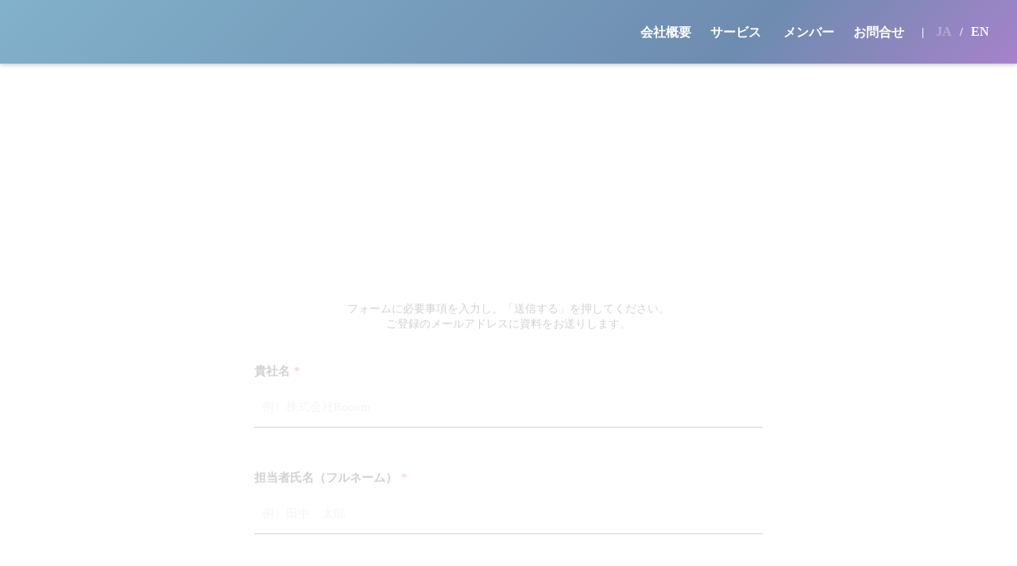

--- FILE ---
content_type: text/html;charset=utf-8
request_url: https://rooom.co.jp/request
body_size: 37799
content:
<!DOCTYPE html>
<html lang="ja">
<head><meta charset="utf-8">
<meta name="viewport" content="width=device-width, initial-scale=1">
<title>資料請求</title>
<link rel="preconnect" href="https://fonts.gstatic.com" crossorigin>
<meta name="generator" content="Studio.Design">
<meta name="robots" content="all">
<meta property="og:site_name" content="Rooom - Connect the World. Build Stronger Businesses.">
<meta property="og:title" content="資料請求">
<meta property="og:image" content="https://storage.googleapis.com/production-os-assets/assets/0de52b06-d206-4f6e-90e6-83412d06eb78">
<meta property="og:description" content="Our team has a long track record of professional expertise in the fields of due diligence, fundraising, M&A advisory services, and tech. We are confident in delivering products and services that are useful for SMEs to expand their businesses.">
<meta property="og:type" content="website">
<meta name="description" content="Our team has a long track record of professional expertise in the fields of due diligence, fundraising, M&A advisory services, and tech. We are confident in delivering products and services that are useful for SMEs to expand their businesses.">
<meta property="twitter:card" content="summary_large_image">
<meta property="twitter:image" content="https://storage.googleapis.com/production-os-assets/assets/0de52b06-d206-4f6e-90e6-83412d06eb78">
<meta name="apple-mobile-web-app-title" content="資料請求">
<meta name="format-detection" content="telephone=no,email=no,address=no">
<meta name="chrome" content="nointentdetection">
<meta property="og:url" content="/request">
<link rel="icon" type="image/png" href="https://storage.googleapis.com/production-os-assets/assets/dffabef6-0865-4e28-8ede-1d298b2d5b48" data-hid="2c9d455">
<link rel="apple-touch-icon" type="image/png" href="https://storage.googleapis.com/production-os-assets/assets/dffabef6-0865-4e28-8ede-1d298b2d5b48" data-hid="74ef90c"><link rel="modulepreload" as="script" crossorigin href="/_nuxt/entry.6bc2a31e.js"><link rel="preload" as="style" href="/_nuxt/entry.4bab7537.css"><link rel="prefetch" as="image" type="image/svg+xml" href="/_nuxt/close_circle.c7480f3c.svg"><link rel="prefetch" as="image" type="image/svg+xml" href="/_nuxt/round_check.0ebac23f.svg"><link rel="prefetch" as="script" crossorigin href="/_nuxt/LottieRenderer.7dff33f0.js"><link rel="prefetch" as="script" crossorigin href="/_nuxt/error-404.3f1be183.js"><link rel="prefetch" as="script" crossorigin href="/_nuxt/error-500.4ea9075f.js"><link rel="stylesheet" href="/_nuxt/entry.4bab7537.css"><style>.page-enter-active{transition:.6s cubic-bezier(.4,.4,0,1)}.page-leave-active{transition:.3s cubic-bezier(.4,.4,0,1)}.page-enter-from,.page-leave-to{opacity:0}</style><style>:root{--rebranding-loading-bg:#e5e5e5;--rebranding-loading-bar:#222}</style><style>.app[data-v-d12de11f]{align-items:center;flex-direction:column;height:100%;justify-content:center;width:100%}.title[data-v-d12de11f]{font-size:34px;font-weight:300;letter-spacing:2.45px;line-height:30px;margin:30px}</style><style>.DynamicAnnouncer[data-v-cc1e3fda]{height:1px;margin:-1px;overflow:hidden;padding:0;position:absolute;width:1px;clip:rect(0,0,0,0);border-width:0;white-space:nowrap}</style><style>.TitleAnnouncer[data-v-1a8a037a]{height:1px;margin:-1px;overflow:hidden;padding:0;position:absolute;width:1px;clip:rect(0,0,0,0);border-width:0;white-space:nowrap}</style><style>.publish-studio-style[data-v-74fe0335]{transition:.4s cubic-bezier(.4,.4,0,1)}</style><style>.product-font-style[data-v-ed93fc7d]{transition:.4s cubic-bezier(.4,.4,0,1)}</style><style>/*! * Font Awesome Free 6.4.2 by @fontawesome - https://fontawesome.com * License - https://fontawesome.com/license/free (Icons: CC BY 4.0, Fonts: SIL OFL 1.1, Code: MIT License) * Copyright 2023 Fonticons, Inc. */.fa-brands,.fa-solid{-moz-osx-font-smoothing:grayscale;-webkit-font-smoothing:antialiased;--fa-display:inline-flex;align-items:center;display:var(--fa-display,inline-block);font-style:normal;font-variant:normal;justify-content:center;line-height:1;text-rendering:auto}.fa-solid{font-family:Font Awesome\ 6 Free;font-weight:900}.fa-brands{font-family:Font Awesome\ 6 Brands;font-weight:400}:host,:root{--fa-style-family-classic:"Font Awesome 6 Free";--fa-font-solid:normal 900 1em/1 "Font Awesome 6 Free";--fa-style-family-brands:"Font Awesome 6 Brands";--fa-font-brands:normal 400 1em/1 "Font Awesome 6 Brands"}@font-face{font-display:block;font-family:Font Awesome\ 6 Free;font-style:normal;font-weight:900;src:url(https://storage.googleapis.com/production-os-assets/assets/fontawesome/1629704621943/6.4.2/webfonts/fa-solid-900.woff2) format("woff2"),url(https://storage.googleapis.com/production-os-assets/assets/fontawesome/1629704621943/6.4.2/webfonts/fa-solid-900.ttf) format("truetype")}@font-face{font-display:block;font-family:Font Awesome\ 6 Brands;font-style:normal;font-weight:400;src:url(https://storage.googleapis.com/production-os-assets/assets/fontawesome/1629704621943/6.4.2/webfonts/fa-brands-400.woff2) format("woff2"),url(https://storage.googleapis.com/production-os-assets/assets/fontawesome/1629704621943/6.4.2/webfonts/fa-brands-400.ttf) format("truetype")}</style><style>.spinner[data-v-36413753]{animation:loading-spin-36413753 1s linear infinite;height:16px;pointer-events:none;width:16px}.spinner[data-v-36413753]:before{border-bottom:2px solid transparent;border-right:2px solid transparent;border-color:transparent currentcolor currentcolor transparent;border-style:solid;border-width:2px;opacity:.2}.spinner[data-v-36413753]:after,.spinner[data-v-36413753]:before{border-radius:50%;box-sizing:border-box;content:"";height:100%;position:absolute;width:100%}.spinner[data-v-36413753]:after{border-left:2px solid transparent;border-top:2px solid transparent;border-color:currentcolor transparent transparent currentcolor;border-style:solid;border-width:2px;opacity:1}@keyframes loading-spin-36413753{0%{transform:rotate(0deg)}to{transform:rotate(1turn)}}</style><style>@font-face{font-family:grandam;font-style:normal;font-weight:400;src:url(https://storage.googleapis.com/studio-front/fonts/grandam.ttf) format("truetype")}@font-face{font-family:Material Icons;font-style:normal;font-weight:400;src:url(https://storage.googleapis.com/production-os-assets/assets/material-icons/1629704621943/MaterialIcons-Regular.eot);src:local("Material Icons"),local("MaterialIcons-Regular"),url(https://storage.googleapis.com/production-os-assets/assets/material-icons/1629704621943/MaterialIcons-Regular.woff2) format("woff2"),url(https://storage.googleapis.com/production-os-assets/assets/material-icons/1629704621943/MaterialIcons-Regular.woff) format("woff"),url(https://storage.googleapis.com/production-os-assets/assets/material-icons/1629704621943/MaterialIcons-Regular.ttf) format("truetype")}.StudioCanvas{display:flex;height:auto;min-height:100dvh}.StudioCanvas>.sd{min-height:100dvh;overflow:clip}a,abbr,address,article,aside,audio,b,blockquote,body,button,canvas,caption,cite,code,dd,del,details,dfn,div,dl,dt,em,fieldset,figcaption,figure,footer,form,h1,h2,h3,h4,h5,h6,header,hgroup,html,i,iframe,img,input,ins,kbd,label,legend,li,main,mark,menu,nav,object,ol,p,pre,q,samp,section,select,small,span,strong,sub,summary,sup,table,tbody,td,textarea,tfoot,th,thead,time,tr,ul,var,video{border:0;font-family:sans-serif;line-height:1;list-style:none;margin:0;padding:0;text-decoration:none;-webkit-font-smoothing:antialiased;-webkit-backface-visibility:hidden;box-sizing:border-box;color:#333;transition:.3s cubic-bezier(.4,.4,0,1);word-spacing:1px}a:focus:not(:focus-visible),button:focus:not(:focus-visible),summary:focus:not(:focus-visible){outline:none}nav ul{list-style:none}blockquote,q{quotes:none}blockquote:after,blockquote:before,q:after,q:before{content:none}a,button{background:transparent;font-size:100%;margin:0;padding:0;vertical-align:baseline}ins{text-decoration:none}ins,mark{background-color:#ff9;color:#000}mark{font-style:italic;font-weight:700}del{text-decoration:line-through}abbr[title],dfn[title]{border-bottom:1px dotted;cursor:help}table{border-collapse:collapse;border-spacing:0}hr{border:0;border-top:1px solid #ccc;display:block;height:1px;margin:1em 0;padding:0}input,select{vertical-align:middle}textarea{resize:none}.clearfix:after{clear:both;content:"";display:block}[slot=after] button{overflow-anchor:none}</style><style>.sd{flex-wrap:nowrap;max-width:100%;pointer-events:all;z-index:0;-webkit-overflow-scrolling:touch;align-content:center;align-items:center;display:flex;flex:none;flex-direction:column;position:relative}.sd::-webkit-scrollbar{display:none}.sd,.sd.richText *{transition-property:all,--g-angle,--g-color-0,--g-position-0,--g-color-1,--g-position-1,--g-color-2,--g-position-2,--g-color-3,--g-position-3,--g-color-4,--g-position-4,--g-color-5,--g-position-5,--g-color-6,--g-position-6,--g-color-7,--g-position-7,--g-color-8,--g-position-8,--g-color-9,--g-position-9,--g-color-10,--g-position-10,--g-color-11,--g-position-11}input.sd,textarea.sd{align-content:normal}.sd[tabindex]:focus{outline:none}.sd[tabindex]:focus-visible{outline:1px solid;outline-color:Highlight;outline-color:-webkit-focus-ring-color}input[type=email],input[type=tel],input[type=text],select,textarea{-webkit-appearance:none}select{cursor:pointer}.frame{display:block;overflow:hidden}.frame>iframe{height:100%;width:100%}.frame .formrun-embed>iframe:not(:first-child){display:none!important}.image{position:relative}.image:before{background-position:50%;background-size:cover;border-radius:inherit;content:"";height:100%;left:0;pointer-events:none;position:absolute;top:0;transition:inherit;width:100%;z-index:-2}.sd.file{cursor:pointer;flex-direction:row;outline:2px solid transparent;outline-offset:-1px;overflow-wrap:anywhere;word-break:break-word}.sd.file:focus-within{outline-color:Highlight;outline-color:-webkit-focus-ring-color}.file>input[type=file]{opacity:0;pointer-events:none;position:absolute}.sd.text,.sd:where(.icon){align-content:center;align-items:center;display:flex;flex-direction:row;justify-content:center;overflow:visible;overflow-wrap:anywhere;word-break:break-word}.sd:where(.icon.fa){display:inline-flex}.material-icons{align-items:center;display:inline-flex;font-family:Material Icons;font-size:24px;font-style:normal;font-weight:400;justify-content:center;letter-spacing:normal;line-height:1;text-transform:none;white-space:nowrap;word-wrap:normal;direction:ltr;text-rendering:optimizeLegibility;-webkit-font-smoothing:antialiased}.sd:where(.icon.material-symbols){align-items:center;display:flex;font-style:normal;font-variation-settings:"FILL" var(--symbol-fill,0),"wght" var(--symbol-weight,400);justify-content:center;min-height:1em;min-width:1em}.sd.material-symbols-outlined{font-family:Material Symbols Outlined}.sd.material-symbols-rounded{font-family:Material Symbols Rounded}.sd.material-symbols-sharp{font-family:Material Symbols Sharp}.sd.material-symbols-weight-100{--symbol-weight:100}.sd.material-symbols-weight-200{--symbol-weight:200}.sd.material-symbols-weight-300{--symbol-weight:300}.sd.material-symbols-weight-400{--symbol-weight:400}.sd.material-symbols-weight-500{--symbol-weight:500}.sd.material-symbols-weight-600{--symbol-weight:600}.sd.material-symbols-weight-700{--symbol-weight:700}.sd.material-symbols-fill{--symbol-fill:1}a,a.icon,a.text{-webkit-tap-highlight-color:rgba(0,0,0,.15)}.fixed{z-index:2}.sticky{z-index:1}.button{transition:.4s cubic-bezier(.4,.4,0,1)}.button,.link{cursor:pointer}.submitLoading{opacity:.5!important;pointer-events:none!important}.richText{display:block;word-break:break-word}.richText [data-thread],.richText a,.richText blockquote,.richText em,.richText h1,.richText h2,.richText h3,.richText h4,.richText li,.richText ol,.richText p,.richText p>code,.richText pre,.richText pre>code,.richText s,.richText strong,.richText table tbody,.richText table tbody tr,.richText table tbody tr>td,.richText table tbody tr>th,.richText u,.richText ul{backface-visibility:visible;color:inherit;font-family:inherit;font-size:inherit;font-style:inherit;font-weight:inherit;letter-spacing:inherit;line-height:inherit;text-align:inherit}.richText p{display:block;margin:10px 0}.richText>p{min-height:1em}.richText img,.richText video{height:auto;max-width:100%;vertical-align:bottom}.richText h1{display:block;font-size:3em;font-weight:700;margin:20px 0}.richText h2{font-size:2em}.richText h2,.richText h3{display:block;font-weight:700;margin:10px 0}.richText h3{font-size:1em}.richText h4,.richText h5{font-weight:600}.richText h4,.richText h5,.richText h6{display:block;font-size:1em;margin:10px 0}.richText h6{font-weight:500}.richText [data-type=table]{overflow-x:auto}.richText [data-type=table] p{white-space:pre-line;word-break:break-all}.richText table{border:1px solid #f2f2f2;border-collapse:collapse;border-spacing:unset;color:#1a1a1a;font-size:14px;line-height:1.4;margin:10px 0;table-layout:auto}.richText table tr th{background:hsla(0,0%,96%,.5)}.richText table tr td,.richText table tr th{border:1px solid #f2f2f2;max-width:240px;min-width:100px;padding:12px}.richText table tr td p,.richText table tr th p{margin:0}.richText blockquote{border-left:3px solid rgba(0,0,0,.15);font-style:italic;margin:10px 0;padding:10px 15px}.richText [data-type=embed_code]{margin:20px 0;position:relative}.richText [data-type=embed_code]>.height-adjuster>.wrapper{position:relative}.richText [data-type=embed_code]>.height-adjuster>.wrapper[style*=padding-top] iframe{height:100%;left:0;position:absolute;top:0;width:100%}.richText [data-type=embed_code][data-embed-sandbox=true]{display:block;overflow:hidden}.richText [data-type=embed_code][data-embed-code-type=instagram]>.height-adjuster>.wrapper[style*=padding-top]{padding-top:100%}.richText [data-type=embed_code][data-embed-code-type=instagram]>.height-adjuster>.wrapper[style*=padding-top] blockquote{height:100%;left:0;overflow:hidden;position:absolute;top:0;width:100%}.richText [data-type=embed_code][data-embed-code-type=codepen]>.height-adjuster>.wrapper{padding-top:50%}.richText [data-type=embed_code][data-embed-code-type=codepen]>.height-adjuster>.wrapper iframe{height:100%;left:0;position:absolute;top:0;width:100%}.richText [data-type=embed_code][data-embed-code-type=slideshare]>.height-adjuster>.wrapper{padding-top:56.25%}.richText [data-type=embed_code][data-embed-code-type=slideshare]>.height-adjuster>.wrapper iframe{height:100%;left:0;position:absolute;top:0;width:100%}.richText [data-type=embed_code][data-embed-code-type=speakerdeck]>.height-adjuster>.wrapper{padding-top:56.25%}.richText [data-type=embed_code][data-embed-code-type=speakerdeck]>.height-adjuster>.wrapper iframe{height:100%;left:0;position:absolute;top:0;width:100%}.richText [data-type=embed_code][data-embed-code-type=snapwidget]>.height-adjuster>.wrapper{padding-top:30%}.richText [data-type=embed_code][data-embed-code-type=snapwidget]>.height-adjuster>.wrapper iframe{height:100%;left:0;position:absolute;top:0;width:100%}.richText [data-type=embed_code][data-embed-code-type=firework]>.height-adjuster>.wrapper fw-embed-feed{-webkit-user-select:none;-moz-user-select:none;user-select:none}.richText [data-type=embed_code_empty]{display:none}.richText ul{margin:0 0 0 20px}.richText ul li{list-style:disc;margin:10px 0}.richText ul li p{margin:0}.richText ol{margin:0 0 0 20px}.richText ol li{list-style:decimal;margin:10px 0}.richText ol li p{margin:0}.richText hr{border-top:1px solid #ccc;margin:10px 0}.richText p>code{background:#eee;border:1px solid rgba(0,0,0,.1);border-radius:6px;display:inline;margin:2px;padding:0 5px}.richText pre{background:#eee;border-radius:6px;font-family:Menlo,Monaco,Courier New,monospace;margin:20px 0;padding:25px 35px;white-space:pre-wrap}.richText pre code{border:none;padding:0}.richText strong{color:inherit;display:inline;font-family:inherit;font-weight:900}.richText em{font-style:italic}.richText a,.richText u{text-decoration:underline}.richText a{color:#007cff;display:inline}.richText s{text-decoration:line-through}.richText [data-type=table_of_contents]{background-color:#f5f5f5;border-radius:2px;color:#616161;font-size:16px;list-style:none;margin:0;padding:24px 24px 8px;text-decoration:underline}.richText [data-type=table_of_contents] .toc_list{margin:0}.richText [data-type=table_of_contents] .toc_item{color:currentColor;font-size:inherit!important;font-weight:inherit;list-style:none}.richText [data-type=table_of_contents] .toc_item>a{border:none;color:currentColor;font-size:inherit!important;font-weight:inherit;text-decoration:none}.richText [data-type=table_of_contents] .toc_item>a:hover{opacity:.7}.richText [data-type=table_of_contents] .toc_item--1{margin:0 0 16px}.richText [data-type=table_of_contents] .toc_item--2{margin:0 0 16px;padding-left:2rem}.richText [data-type=table_of_contents] .toc_item--3{margin:0 0 16px;padding-left:4rem}.sd.section{align-content:center!important;align-items:center!important;flex-direction:column!important;flex-wrap:nowrap!important;height:auto!important;max-width:100%!important;padding:0!important;width:100%!important}.sd.section-inner{position:static!important}@property --g-angle{syntax:"<angle>";inherits:false;initial-value:180deg}@property --g-color-0{syntax:"<color>";inherits:false;initial-value:transparent}@property --g-position-0{syntax:"<percentage>";inherits:false;initial-value:.01%}@property --g-color-1{syntax:"<color>";inherits:false;initial-value:transparent}@property --g-position-1{syntax:"<percentage>";inherits:false;initial-value:100%}@property --g-color-2{syntax:"<color>";inherits:false;initial-value:transparent}@property --g-position-2{syntax:"<percentage>";inherits:false;initial-value:100%}@property --g-color-3{syntax:"<color>";inherits:false;initial-value:transparent}@property --g-position-3{syntax:"<percentage>";inherits:false;initial-value:100%}@property --g-color-4{syntax:"<color>";inherits:false;initial-value:transparent}@property --g-position-4{syntax:"<percentage>";inherits:false;initial-value:100%}@property --g-color-5{syntax:"<color>";inherits:false;initial-value:transparent}@property --g-position-5{syntax:"<percentage>";inherits:false;initial-value:100%}@property --g-color-6{syntax:"<color>";inherits:false;initial-value:transparent}@property --g-position-6{syntax:"<percentage>";inherits:false;initial-value:100%}@property --g-color-7{syntax:"<color>";inherits:false;initial-value:transparent}@property --g-position-7{syntax:"<percentage>";inherits:false;initial-value:100%}@property --g-color-8{syntax:"<color>";inherits:false;initial-value:transparent}@property --g-position-8{syntax:"<percentage>";inherits:false;initial-value:100%}@property --g-color-9{syntax:"<color>";inherits:false;initial-value:transparent}@property --g-position-9{syntax:"<percentage>";inherits:false;initial-value:100%}@property --g-color-10{syntax:"<color>";inherits:false;initial-value:transparent}@property --g-position-10{syntax:"<percentage>";inherits:false;initial-value:100%}@property --g-color-11{syntax:"<color>";inherits:false;initial-value:transparent}@property --g-position-11{syntax:"<percentage>";inherits:false;initial-value:100%}</style><style>.snackbar[data-v-e23c1c77]{align-items:center;background:#fff;border:1px solid #ededed;border-radius:6px;box-shadow:0 16px 48px -8px rgba(0,0,0,.08),0 10px 25px -5px rgba(0,0,0,.11);display:flex;flex-direction:row;gap:8px;justify-content:space-between;left:50%;max-width:90vw;padding:16px 20px;position:fixed;top:32px;transform:translateX(-50%);-webkit-user-select:none;-moz-user-select:none;user-select:none;width:480px;z-index:9999}.snackbar.v-enter-active[data-v-e23c1c77],.snackbar.v-leave-active[data-v-e23c1c77]{transition:.4s cubic-bezier(.4,.4,0,1)}.snackbar.v-enter-from[data-v-e23c1c77],.snackbar.v-leave-to[data-v-e23c1c77]{opacity:0;transform:translate(-50%,-10px)}.snackbar .convey[data-v-e23c1c77]{align-items:center;display:flex;flex-direction:row;gap:8px;padding:0}.snackbar .convey .icon[data-v-e23c1c77]{background-position:50%;background-repeat:no-repeat;flex-shrink:0;height:24px;width:24px}.snackbar .convey .message[data-v-e23c1c77]{font-size:14px;font-style:normal;font-weight:400;line-height:20px;white-space:pre-line}.snackbar .convey.error .icon[data-v-e23c1c77]{background-image:url(/_nuxt/close_circle.c7480f3c.svg)}.snackbar .convey.error .message[data-v-e23c1c77]{color:#f84f65}.snackbar .convey.success .icon[data-v-e23c1c77]{background-image:url(/_nuxt/round_check.0ebac23f.svg)}.snackbar .convey.success .message[data-v-e23c1c77]{color:#111}.snackbar .button[data-v-e23c1c77]{align-items:center;border-radius:40px;color:#4b9cfb;display:flex;flex-shrink:0;font-family:Inter;font-size:12px;font-style:normal;font-weight:700;justify-content:center;line-height:16px;padding:4px 8px}.snackbar .button[data-v-e23c1c77]:hover{background:#f5f5f5}</style><style>a[data-v-757b86f2]{align-items:center;border-radius:4px;bottom:20px;height:20px;justify-content:center;left:20px;perspective:300px;position:fixed;transition:0s linear;width:84px;z-index:2000}@media (hover:hover){a[data-v-757b86f2]{transition:.4s cubic-bezier(.4,.4,0,1);will-change:width,height}a[data-v-757b86f2]:hover{height:32px;width:200px}}[data-v-757b86f2] .custom-fill path{fill:var(--03ccd9fe)}.fade-enter-active[data-v-757b86f2],.fade-leave-active[data-v-757b86f2]{position:absolute;transform:translateZ(0);transition:opacity .3s cubic-bezier(.4,.4,0,1);will-change:opacity,transform}.fade-enter-from[data-v-757b86f2],.fade-leave-to[data-v-757b86f2]{opacity:0}</style><style>.design-canvas__modal{height:100%;pointer-events:none;position:fixed;transition:none;width:100%;z-index:2}.design-canvas__modal:focus{outline:none}.design-canvas__modal.v-enter-active .studio-canvas,.design-canvas__modal.v-leave-active,.design-canvas__modal.v-leave-active .studio-canvas{transition:.4s cubic-bezier(.4,.4,0,1)}.design-canvas__modal.v-enter-active .studio-canvas *,.design-canvas__modal.v-leave-active .studio-canvas *{transition:none!important}.design-canvas__modal.isNone{transition:none}.design-canvas__modal .design-canvas__modal__base{height:100%;left:0;pointer-events:auto;position:fixed;top:0;transition:.4s cubic-bezier(.4,.4,0,1);width:100%;z-index:-1}.design-canvas__modal .studio-canvas{height:100%;pointer-events:none}.design-canvas__modal .studio-canvas>*{background:none!important;pointer-events:none}</style></head>
<body ><div id="__nuxt"><div><span></span><span></span><!----></div></div><script type="application/json" id="__NUXT_DATA__" data-ssr="true">[["Reactive",1],{"data":2,"state":4,"_errors":5,"serverRendered":6,"path":7,"pinia":8},{"dynamicDatarequest":3},null,{},{"dynamicDatarequest":3},true,"/request",{"cmsContentStore":9,"indexStore":12,"projectStore":15,"productStore":29,"pageHeadStore":456},{"listContentsMap":10,"contentMap":11},["Map"],["Map"],{"routeType":13,"host":14},"publish","rooom.co.jp",{"project":16},{"id":17,"name":18,"type":19,"customDomain":20,"iconImage":20,"coverImage":21,"displayBadge":22,"integrations":23,"snapshot_path":27,"snapshot_id":28,"recaptchaSiteKey":-1},"M3aAxxGkqe","Rooom - 世界を繋げる。ビジネスを強くする。","web","","https://storage.googleapis.com/production-os-assets/assets/0de52b06-d206-4f6e-90e6-83412d06eb78",false,[24],{"integration_name":25,"code":26},"custom-code","true","https://storage.googleapis.com/studio-publish/projects/M3aAxxGkqe/QOVB7ElVOD/","QOVB7ElVOD",{"product":30,"isLoaded":6,"selectedModalIds":453,"redirectPage":3,"isInitializedRSS":22,"pageViewMap":454,"symbolViewMap":455},{"breakPoints":31,"colors":44,"fonts":45,"head":74,"info":85,"pages":92,"resources":406,"symbols":410,"style":437,"styleVars":439,"enablePassword":22,"classes":449,"publishedUid":452},[32,35,38,41],{"maxWidth":33,"name":34},540,"mobile",{"maxWidth":36,"name":37},840,"tablet",{"maxWidth":39,"name":40},1024,"small",{"maxWidth":42,"name":43},320,"mini",[],[46,63,69],{"family":47,"subsets":48,"variants":51,"vendor":62},"Lato",[49,50],"latin","latin-ext",[52,53,54,55,56,57,58,59,60,61],"100","100italic","300","300italic","regular","italic","700","700italic","900","900italic","google",{"family":64,"subsets":65,"variants":67,"vendor":62},"Noto Sans JP",[66,49],"japanese",[52,54,56,68,58,60],"500",{"family":70,"subsets":71,"variants":73,"vendor":62},"Zen Kaku Gothic New",[72,66,49,50],"cyrillic",[54,56,68,58,60],{"customCode":75,"favicon":80,"lang":81,"meta":82,"title":84},{"headEnd":76},[77],{"memo":78,"src":20,"uuid":79},"service.loov-video.com","a8f1896c-5d05-4760-91fe-d0433ca300d0","https://storage.googleapis.com/production-os-assets/assets/1ddd5a09-fac5-4f4c-b8eb-03c06f5c440c","en",{"description":83,"og:image":20},"Our team has a long track record of professional expertise in the fields of due diligence, fundraising, M&A advisory services, and tech. We are confident in delivering products and services that are useful for SMEs to expand their businesses.","Rooom - Connect the World. Build Stronger Businesses.",{"baseWidth":86,"created_at":87,"screen":88,"type":19,"updated_at":90,"version":91},1280,1518591100346,{"baseWidth":86,"height":89,"isAutoHeight":22,"width":86,"workingState":22},600,1518792996878,"4.1.7",[93,109,118,127,135,144,152,156,160,164,168,172,176,180,184,188,192,196,200,204,209,217,225,229,237,242,249,253,257,261,265,269,273,277,281,285,289,293,297,301,305,309,313,318,322,326,330,338,345,350,354,358,362,366,370,374,378,382,386,390,394,398,402],{"head":94,"id":100,"position":101,"type":103,"uuid":104,"symbolIds":105},{"favicon":95,"lang":96,"meta":97,"title":18},"https://storage.googleapis.com/production-os-assets/assets/5717a365-a08d-4a5c-9a94-5543061972e8","ja",{"description":98,"og:image":99},"Rooomは金融・財務・M&Aアドバイザリーのプロが集まって形成する ファイナンス分野のプロ集団です。","https://storage.googleapis.com/production-os-assets/assets/a74dff2d-5597-45eb-8dbe-2ad13c328519","/",{"x":102,"y":102},0,"page","bf9fed39-ac7e-4c42-aa12-40d655a39612",[106,107,108],"ab9bf84f-4e75-4ab2-8f63-2f2aeb96cc8f","50403359-5158-4652-beb6-a9ec40fa9bcc","e2bdf8e7-1448-4f17-988d-04a782016d15",{"head":110,"id":114,"position":115,"type":103,"uuid":116,"symbolIds":117},{"favicon":111,"meta":112,"title":113},"https://storage.googleapis.com/production-os-assets/assets/12049bc0-603d-4aa3-a799-0684b0692400",{"description":20,"og:image":20},"会社概要","company",{"x":102,"y":102},"68091a79-d9ab-470a-8dcb-7fa9d5522e13",[106,107,108],{"head":119,"id":123,"position":124,"type":103,"uuid":125,"symbolIds":126},{"favicon":120,"meta":121,"title":122},"https://storage.googleapis.com/production-os-assets/assets/725bab76-6fb8-4a17-a530-f72bd0f5edec",{"description":20,"og:image":20},"サービス","services",{"x":102,"y":102},"460bbece-65bd-490d-96a5-aaa14625150e",[106,107,108],{"head":128,"id":131,"position":132,"type":103,"uuid":133,"symbolIds":134},{"favicon":120,"meta":129,"title":130},{"description":20,"og:image":20},"メンバー","members",{"x":102,"y":102},"2dd71060-4f7e-4b7f-8a35-f6b6a8be2508",[106,107,108],{"head":136,"id":140,"position":141,"type":103,"uuid":142,"symbolIds":143},{"favicon":137,"meta":138,"title":139},"https://storage.googleapis.com/production-os-assets/assets/dffabef6-0865-4e28-8ede-1d298b2d5b48",{"description":20,"og:image":20},"お問合せ","contact",{"x":102,"y":102},"5791e072-9940-4f6a-b716-5e5991ee4970",[106,107,108],{"head":145,"id":148,"position":149,"type":103,"uuid":150,"symbolIds":151},{"favicon":137,"meta":146,"title":147},{"description":20,"og:image":20},"ありがとうございます！","thanks",{"x":102,"y":102},"2e5e10d9-4277-4d2b-bfe3-bceef1096fb5",[106,107,108],{"id":153,"type":103,"uuid":154,"symbolIds":155},"news","753e36f9-4c6d-456b-b5dd-4e2fcc28a41b",[107,108,106],{"id":157,"type":103,"uuid":158,"symbolIds":159},"news202203","3e6d2d77-570a-4945-a411-a818dfe05055",[107,106,108],{"id":161,"type":103,"uuid":162,"symbolIds":163},"news202203-1","77bbd804-9fb4-471b-8f4a-a22ea31cb7d1",[107,106,108],{"id":165,"type":103,"uuid":166,"symbolIds":167},"news20230425","f80175da-f9bd-4c9a-8d7e-c6107fcebb59",[107,106,108],{"id":169,"type":103,"uuid":170,"symbolIds":171},"news20230425-8","9a5e36ce-4f3a-47ed-9714-82166e91bfb6",[107,106,108],{"id":173,"type":103,"uuid":174,"symbolIds":175},"news20230425-7","ca070a0b-39fd-4796-a6c1-f53888408ce6",[107,106,108],{"id":177,"type":103,"uuid":178,"symbolIds":179},"news20230425-6","74b27d3b-2101-48d3-9854-bc2edf2f9279",[107,106,108],{"id":181,"type":103,"uuid":182,"symbolIds":183},"news20230425-5","94b5f358-52ec-4811-9398-4a78fc5466c1",[107,106,108],{"id":185,"type":103,"uuid":186,"symbolIds":187},"news20230425-4","45aac66f-8be6-405f-a788-9dd9bd98dae0",[107,106,108],{"id":189,"type":103,"uuid":190,"symbolIds":191},"news20230425-1","b2388aab-00fb-434e-8309-5c96f27fb445",[107,106,108],{"id":193,"type":103,"uuid":194,"symbolIds":195},"news20230425-2","b812070f-5da5-429f-bdbc-561f8b06b2f4",[107,106,108],{"id":197,"type":103,"uuid":198,"symbolIds":199},"news20230425-3","d20dcecb-1f29-4ed0-b512-74445dd8153f",[107,106,108],{"id":201,"type":103,"uuid":202,"symbolIds":203},"news20230425-9","f9fc9cbc-4199-4d56-ae69-d8c34f4c2d64",[107,106,108],{"head":205,"type":103,"id":206,"uuid":207,"symbolIds":208},[],"news20230425-10","e539f8ce-99b9-4616-9f28-e816825df40f",[107,106,108],{"head":210,"id":213,"position":214,"type":103,"uuid":215,"symbolIds":216},{"favicon":137,"lang":96,"meta":211,"title":212},{"description":20,"og:image":20},"利用規約","terms-of-use",{"x":102,"y":102},"cd9e3a54-693c-413b-9ced-a316450777db",[106,108],{"head":218,"id":221,"position":222,"type":103,"uuid":223,"symbolIds":224},{"favicon":137,"lang":96,"meta":219,"title":220},{"description":20,"og:image":20},"プライバシーポリシー","privacy-policy",{"x":102,"y":102},"234659bb-86e1-4c6e-9e4b-3980ef4fa630",[106,108],{"id":226,"type":103,"uuid":227,"symbolIds":228},"1-1","49f7247a-8b2a-4211-95d3-8bd086db39b8",[],{"head":230,"id":231,"type":103,"uuid":232,"symbolIds":233},{"title":84},"en/home","ba6cff69-1b44-40aa-80c8-1b7c1123c169",[234,235,236],"7a8c088d-38dd-41f8-8ed1-5d83c189375f","1bbb32f5-237f-467d-ba4f-486f69b9a8b2","24f62169-0a03-4c4d-a35b-1940c04f18aa",{"id":238,"type":103,"uuid":239,"symbolIds":240},"en/contact","c49ad70f-a4a6-4ddb-b0e3-d616b87a094c",[241,235,236],"25046d30-bdb0-4bc5-9822-26b053c8d2ed",{"head":243,"id":246,"type":103,"uuid":247,"symbolIds":248},{"favicon":244,"lang":81,"meta":245,"title":84},"https://storage.googleapis.com/production-os-assets/assets/01f847ad-2d13-4d40-a284-3959eb90c1ac",{"description":83},"en/company","702bc8bf-f2aa-4c65-aae0-b939bc7aaff5",[241,235,236],{"id":250,"type":103,"uuid":251,"symbolIds":252},"en/services","ff4966e2-544e-4cb3-be0c-b3f97a970f80",[241,235,236],{"id":254,"type":103,"uuid":255,"symbolIds":256},"en/team","3073d004-bfeb-47ab-b393-7f465df76b07",[241,235,236],{"id":258,"type":103,"uuid":259,"symbolIds":260},"en/thanks","0544442c-1b5e-412e-88ec-54d083911fe8",[235,241,236],{"id":262,"type":103,"uuid":263,"symbolIds":264},"en/news","5412a088-2c06-4981-956a-022bbddfdb8c",[241,235,236],{"id":266,"type":103,"uuid":267,"symbolIds":268},"en/news202304-1","d689dd18-db91-445a-bbeb-1f6e7d164be9",[241,235,236],{"id":270,"type":103,"uuid":271,"symbolIds":272},"en/news202203","c89b6b5e-0ee2-4855-a14e-83f0c64fb415",[241,235,236],{"id":274,"type":103,"uuid":275,"symbolIds":276},"en/news202304","25fdbe79-dc9a-4405-b284-eb4e82faf433",[241,235,236],{"id":278,"type":103,"uuid":279,"symbolIds":280},"en/news202304-8","60e15fbe-0fbf-432f-b636-7fadfd6d11a9",[241,235,236],{"id":282,"type":103,"uuid":283,"symbolIds":284},"en/news202304-7","4b566f72-7ad5-4919-845c-8b6ea46da2ad",[241,235,236],{"id":286,"type":103,"uuid":287,"symbolIds":288},"en/news202304-6","48bd1cdb-c29e-4ef1-82a8-a8a5eebc691d",[241,235,236],{"id":290,"type":103,"uuid":291,"symbolIds":292},"en/news202304-5","63e0251d-4be0-4911-8a4b-c613849cacd7",[241,235,236],{"id":294,"type":103,"uuid":295,"symbolIds":296},"en/news202304-4","2b209766-dd44-4d4b-8da9-293eb6ede39b",[241,235,236],{"id":298,"type":103,"uuid":299,"symbolIds":300},"en/news202304-2","3cf18cc9-18f7-460f-a64f-fc17de1b1103",[241,235,236],{"id":302,"type":103,"uuid":303,"symbolIds":304},"en/news202304-3","6d49819c-51e2-46b5-87fa-6e95bad25b5d",[241,235,236],{"id":306,"type":103,"uuid":307,"symbolIds":308},"en/news202304-9","babae230-faf1-40e8-a573-70235301b35c",[241,235,236],{"id":310,"type":103,"uuid":311,"symbolIds":312},"1","28162b69-c126-48f8-8146-1866472d5ab1",[],{"id":314,"type":103,"uuid":315,"symbolIds":316},"en-pp","d90fbb91-f2fa-4086-8e67-6b312390cc5a",[317,235,236],"2995df05-6d7b-4773-9f77-4c555e1451d9",{"id":319,"type":103,"uuid":320,"symbolIds":321},"en-tou","ec511a8c-28e7-41d4-99ca-78a08ce9c0ba",[317,235,236],{"id":323,"type":103,"uuid":324,"symbolIds":325},"en-request-thanks","b2cc7534-d65c-4ad6-a9f9-032a2e1fe4ee",[317,235,236],{"id":327,"type":103,"uuid":328,"symbolIds":329},"en-request","4635f7ec-8fd3-4c04-95a6-50a70e6991f4",[317,235,236],{"head":331,"id":334,"position":335,"type":103,"uuid":336,"symbolIds":337},{"favicon":137,"lang":96,"meta":332,"title":333},{"description":20,"og:image":20},"資料請求","request",{"x":102,"y":102},"b86f125d-cbed-472d-87c2-05505dfbea8e",[106,107,108],{"head":339,"id":341,"position":342,"type":103,"uuid":343,"symbolIds":344},{"favicon":137,"lang":96,"meta":340,"title":147},{"description":20,"og:image":20},"request-completed",{"x":102,"y":102},"ede1cf6c-99b9-4306-992f-f8e063fd0bdb",[106,107,108],{"id":346,"isCookieModal":22,"responsive":6,"type":347,"uuid":348,"symbolIds":349},"member-7","modal","320c56a8-a11a-4be2-8c33-f8f7f872e9a0",[],{"id":351,"isCookieModal":22,"responsive":6,"type":347,"uuid":352,"symbolIds":353},"menu","f073caeb-dca5-42ff-ad9d-e23257f4972c",[],{"id":355,"isCookieModal":22,"responsive":6,"type":347,"uuid":356,"symbolIds":357},"member-1","add237e1-e8b0-4b8f-b136-9b812ca54388",[],{"id":359,"isCookieModal":22,"responsive":6,"type":347,"uuid":360,"symbolIds":361},"member-2","ae5ca13d-64cd-418c-a2c9-1a5ced9e26cb",[],{"id":363,"isCookieModal":22,"responsive":6,"type":347,"uuid":364,"symbolIds":365},"member-3","efe1c5ba-e35d-4d70-9798-ac655f60c886",[],{"id":367,"isCookieModal":22,"responsive":6,"type":347,"uuid":368,"symbolIds":369},"member-4","d7b66a95-46cf-442a-a116-41c5260837f9",[],{"id":371,"isCookieModal":22,"responsive":6,"type":347,"uuid":372,"symbolIds":373},"member-5","3f034856-f79d-4025-8e3a-7c4edeb15bb8",[],{"id":375,"isCookieModal":22,"responsive":6,"type":347,"uuid":376,"symbolIds":377},"member-6","9f565201-e469-4b5d-956c-7e267c48a4b6",[],{"id":379,"isCookieModal":22,"responsive":6,"type":347,"uuid":380,"symbolIds":381},"en/menu","6398d07d-6edb-4f69-bd83-7380ac6f3c17",[],{"id":383,"isCookieModal":22,"responsive":6,"type":347,"uuid":384,"symbolIds":385},"en/member-1","5b077200-a4ab-4618-97a7-b6159e743cc9",[],{"id":387,"isCookieModal":22,"responsive":6,"type":347,"uuid":388,"symbolIds":389},"en/member-2","e973c37d-3a22-4350-b29e-513c48675476",[],{"id":391,"isCookieModal":22,"responsive":6,"type":347,"uuid":392,"symbolIds":393},"en/member-3","a656c203-8eba-423b-a368-0b58316a61a6",[],{"id":395,"isCookieModal":22,"responsive":6,"type":347,"uuid":396,"symbolIds":397},"en/member-4","afc5c450-d5a0-4a0b-91c0-b8ce624b3a0e",[],{"id":399,"isCookieModal":22,"responsive":6,"type":347,"uuid":400,"symbolIds":401},"en/member-5","2de4aa5d-c9f8-4a79-9afe-c412dff0f7b6",[],{"id":403,"isCookieModal":22,"responsive":6,"type":347,"uuid":404,"symbolIds":405},"en/member-6","e708df72-61a0-47cb-9666-11230bd5227b",[],{"rssList":407,"apiList":408,"cmsProjectId":409},[],[],"VXNsVMDqOkhoLNMJpXlT",[411,413,415,417,419,420,421,423,424,426,428,429,431,433,434,435,436],{"uuid":412},"0f2090e7-ce3d-4676-b078-e52bc54a1cd3",{"uuid":414},"b319f6f3-bfd0-43e5-ad5f-b83aac7a8063",{"uuid":416},"cb6ae9bc-5307-4509-970e-05d828c856e3",{"uuid":418},"413dc2da-21a0-4319-a5db-1398e10b5040",{"uuid":108},{"uuid":107},{"uuid":422},"b42ace2b-3504-4880-bb54-7073e926093c",{"uuid":106},{"uuid":425},"c83502a8-405c-49a4-813d-19e29f658835",{"uuid":427},"3babc744-5a36-421e-a4c3-32b823ab4d5b",{"uuid":317},{"uuid":430},"b008c776-4700-464f-9810-f84b291659a3",{"uuid":432},"efb65a84-0a7e-4057-959b-e7c4f5dc8d93",{"uuid":235},{"uuid":236},{"uuid":241},{"uuid":234},{"fontFamily":438},[],{"fontFamily":440},[441,443,446],{"key":442,"name":20,"value":47},"1998b57e",{"key":444,"name":20,"value":445},"f4adf86c","'Noto Sans JP'",{"key":447,"name":20,"value":448},"afa85c49","'Zen Kaku Gothic New'",{"typography":450,"motion":451},[],[],"20250512094425",[],{},["Map"],{"googleFontMap":457,"typesquareLoaded":22,"hasCustomFont":22,"materialSymbols":458},["Map"],[]]</script><script>window.__NUXT__={};window.__NUXT__.config={public:{apiBaseUrl:"https://api.studiodesignapp.com/api",cmsApiBaseUrl:"https://api.cms.studiodesignapp.com",previewBaseUrl:"https://preview.studio.site",facebookAppId:"569471266584583",firebaseApiKey:"AIzaSyBkjSUz89vvvl35U-EErvfHXLhsDakoNNg",firebaseProjectId:"studio-7e371",firebaseAuthDomain:"studio-7e371.firebaseapp.com",firebaseDatabaseURL:"https://studio-7e371.firebaseio.com",firebaseStorageBucket:"studio-7e371.appspot.com",firebaseMessagingSenderId:"373326844567",firebaseAppId:"1:389988806345:web:db757f2db74be8b3",studioDomain:".studio.site",studioPublishUrl:"https://storage.googleapis.com/studio-publish",studioPublishIndexUrl:"https://storage.googleapis.com/studio-publish-index",rssApiPath:"https://rss.studiodesignapp.com/rssConverter",embedSandboxDomain:".studioiframesandbox.com",apiProxyUrl:"https://studio-api-proxy-rajzgb4wwq-an.a.run.app",proxyApiBaseUrl:"",isDev:false,fontsApiBaseUrl:"https://fonts.studio.design",jwtCookieName:"jwt_token"},app:{baseURL:"/",buildAssetsDir:"/_nuxt/",cdnURL:""}}</script><script type="module" src="/_nuxt/entry.6bc2a31e.js" crossorigin></script></body>
</html>

--- FILE ---
content_type: text/plain; charset=utf-8
request_url: https://analytics.studiodesignapp.com/event
body_size: -229
content:
Message published: 17961846900050004